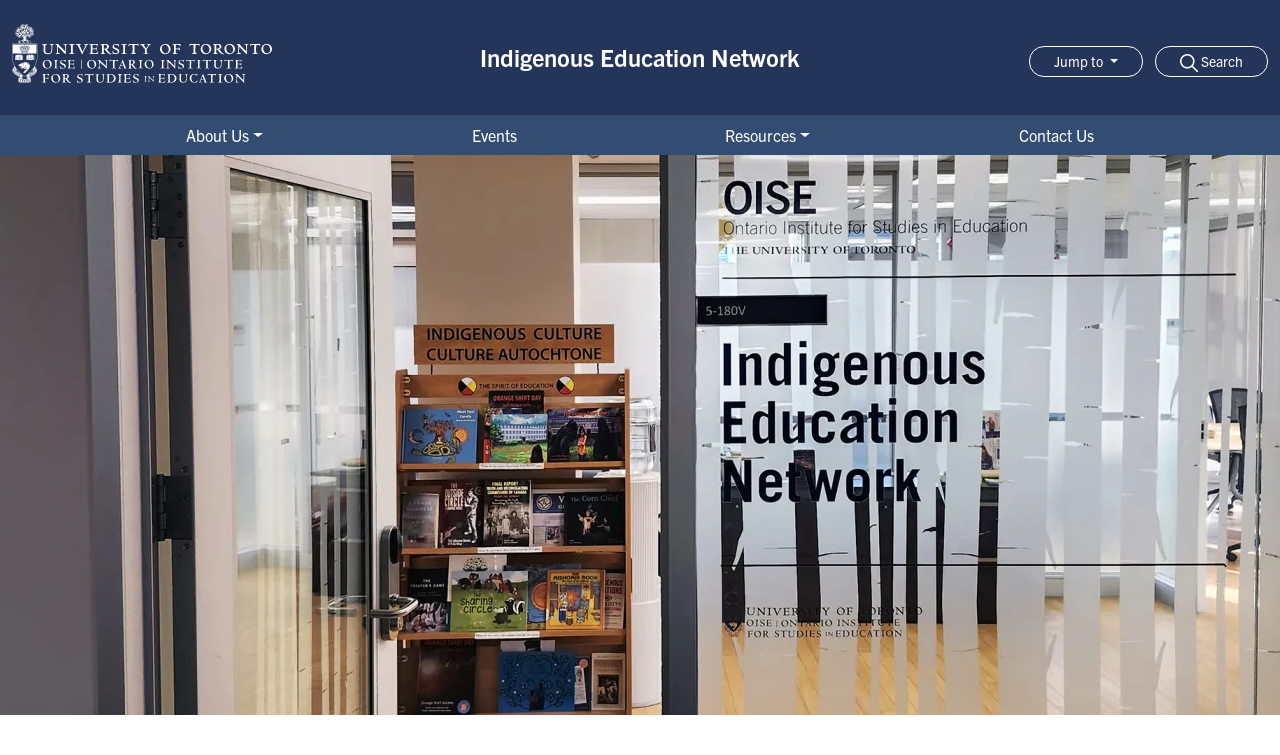

--- FILE ---
content_type: text/html; charset=UTF-8
request_url: https://www.oise.utoronto.ca/ien
body_size: 11967
content:

<!DOCTYPE html>
<html lang="en" dir="ltr" prefix="og: https://ogp.me/ns#" class="h-100">
  <head>
    <meta charset="utf-8" />
<meta name="description" content="The Indigenous Education Network (IEN) is a group of students, staff, faculty and community members who share a common vision that aligns with the principles of the Dish With One Spoon Wampum agreement." />
<link rel="canonical" href="https://www.oise.utoronto.ca/ien" />
<link rel="image_src" href="/site/sites/default/files/2025-02/header-ien-entrance_1.jpg" />
<meta name="twitter:card" content="summary_large_image" />
<meta name="twitter:description" content="The Indigenous Education Network (IEN) is a group of students, staff, faculty and community members who share a common vision that aligns with the principles of the Dish With One Spoon Wampum agreement." />
<meta name="twitter:title" content="Welcome to the Indigenous Education Network" />
<meta name="twitter:image:alt" content="Entrance way to the Indigenous Education Network office." />
<meta name="twitter:image" content="https://www.oise.utoronto.ca/site/sites/default/files/2025-02/header-ien-entrance_1.jpg" />
<meta name="Generator" content="Drupal 11 (https://www.drupal.org)" />
<meta name="MobileOptimized" content="width" />
<meta name="HandheldFriendly" content="true" />
<meta name="viewport" content="width=device-width, initial-scale=1.0" />
<link rel="icon" href="/site/themes/custom/oise_2024/favicon.ico" type="image/vnd.microsoft.icon" />
<script>window.a2a_config=window.a2a_config||{};a2a_config.callbacks=[];a2a_config.overlays=[];a2a_config.templates={};</script>

    <title>Welcome to the Indigenous Education Network | Indigenous Education Network | Ontario Institute for Studies in Education</title>
    <link rel="stylesheet" media="all" href="/site/modules/contrib/linkpurpose/library/css/linkpurpose.css?t9a5pz" />
<link rel="stylesheet" media="all" href="/site/core/themes/stable9/css/core/components/progress.module.css?t9a5pz" />
<link rel="stylesheet" media="all" href="/site/core/themes/stable9/css/core/components/ajax-progress.module.css?t9a5pz" />
<link rel="stylesheet" media="all" href="/site/core/themes/stable9/css/system/components/align.module.css?t9a5pz" />
<link rel="stylesheet" media="all" href="/site/core/themes/stable9/css/system/components/container-inline.module.css?t9a5pz" />
<link rel="stylesheet" media="all" href="/site/core/themes/stable9/css/system/components/clearfix.module.css?t9a5pz" />
<link rel="stylesheet" media="all" href="/site/core/themes/stable9/css/system/components/hidden.module.css?t9a5pz" />
<link rel="stylesheet" media="all" href="/site/core/themes/stable9/css/system/components/js.module.css?t9a5pz" />
<link rel="stylesheet" media="all" href="/site/core/themes/stable9/css/filter/filter.caption.css?t9a5pz" />
<link rel="stylesheet" media="all" href="/site/core/themes/stable9/css/media/filter.caption.css?t9a5pz" />
<link rel="stylesheet" media="all" href="/site/core/themes/stable9/css/views/views.module.css?t9a5pz" />
<link rel="stylesheet" media="all" href="/site/modules/contrib/addtoany/css/addtoany.css?t9a5pz" />
<link rel="stylesheet" media="all" href="/site/modules/contrib/back_to_top/css/back_to_top.css?t9a5pz" />
<link rel="stylesheet" media="all" href="/site/themes/custom/oise_2024/css/overrides/ckeditor-accordion/accordion.frontend.css?t9a5pz" />
<link rel="stylesheet" media="all" href="/site/modules/contrib/paragraphs/css/paragraphs.unpublished.css?t9a5pz" />
<link rel="stylesheet" media="all" href="/site/core/themes/stable9/css/core/assets/vendor/normalize-css/normalize.css?t9a5pz" />
<link rel="stylesheet" media="all" href="/site/themes/contrib/bootstrap5/css/components/action-links.css?t9a5pz" />
<link rel="stylesheet" media="all" href="/site/themes/contrib/bootstrap5/css/components/breadcrumb.css?t9a5pz" />
<link rel="stylesheet" media="all" href="/site/themes/contrib/bootstrap5/css/components/container-inline.css?t9a5pz" />
<link rel="stylesheet" media="all" href="/site/themes/contrib/bootstrap5/css/components/details.css?t9a5pz" />
<link rel="stylesheet" media="all" href="/site/themes/contrib/bootstrap5/css/components/exposed-filters.css?t9a5pz" />
<link rel="stylesheet" media="all" href="/site/themes/contrib/bootstrap5/css/components/field.css?t9a5pz" />
<link rel="stylesheet" media="all" href="/site/themes/contrib/bootstrap5/css/components/form.css?t9a5pz" />
<link rel="stylesheet" media="all" href="/site/themes/contrib/bootstrap5/css/components/icons.css?t9a5pz" />
<link rel="stylesheet" media="all" href="/site/themes/contrib/bootstrap5/css/components/inline-form.css?t9a5pz" />
<link rel="stylesheet" media="all" href="/site/themes/contrib/bootstrap5/css/components/item-list.css?t9a5pz" />
<link rel="stylesheet" media="all" href="/site/themes/contrib/bootstrap5/css/components/links.css?t9a5pz" />
<link rel="stylesheet" media="all" href="/site/themes/contrib/bootstrap5/css/components/menu.css?t9a5pz" />
<link rel="stylesheet" media="all" href="/site/themes/contrib/bootstrap5/css/components/more-link.css?t9a5pz" />
<link rel="stylesheet" media="all" href="/site/themes/contrib/bootstrap5/css/components/pager.css?t9a5pz" />
<link rel="stylesheet" media="all" href="/site/themes/contrib/bootstrap5/css/components/tabledrag.css?t9a5pz" />
<link rel="stylesheet" media="all" href="/site/themes/contrib/bootstrap5/css/components/tableselect.css?t9a5pz" />
<link rel="stylesheet" media="all" href="/site/themes/contrib/bootstrap5/css/components/tablesort.css?t9a5pz" />
<link rel="stylesheet" media="all" href="/site/themes/contrib/bootstrap5/css/components/textarea.css?t9a5pz" />
<link rel="stylesheet" media="all" href="/site/themes/contrib/bootstrap5/css/components/ui-dialog.css?t9a5pz" />
<link rel="stylesheet" media="all" href="/site/themes/contrib/bootstrap5/css/components/messages.css?t9a5pz" />
<link rel="stylesheet" media="all" href="/site/themes/contrib/bootstrap5/css/components/progress.css?t9a5pz" />
<link rel="stylesheet" media="all" href="https://use.typekit.net/idj3isf.css" />
<link rel="stylesheet" media="all" href="/site/themes/custom/oise_2024/css/style.css?t9a5pz" />
<link rel="stylesheet" media="all" href="/site/themes/custom/oise_2024/css/content/node/page.css?t9a5pz" />
<link rel="stylesheet" media="all" href="/site/themes/custom/oise_2024/css/content/paragraphs/header.css?t9a5pz" />
<link rel="stylesheet" media="all" href="/site/themes/custom/oise_2024/css/content/paragraphs/profile-listing.css?t9a5pz" />

    <script type="application/json" data-drupal-selector="drupal-settings-json">{"path":{"baseUrl":"\/site\/","pathPrefix":"","currentPath":"node\/20","currentPathIsAdmin":false,"isFront":false,"currentLanguage":"en"},"pluralDelimiter":"\u0003","suppressDeprecationErrors":true,"gtag":{"tagId":"","consentMode":false,"otherIds":[],"events":[],"additionalConfigInfo":[]},"ajaxPageState":{"libraries":"[base64]","theme":"oise_2024","theme_token":null},"ajaxTrustedUrl":[],"gtm":{"tagId":null,"settings":{"data_layer":"dataLayer","include_classes":false,"allowlist_classes":"","blocklist_classes":"","include_environment":false,"environment_id":"","environment_token":""},"tagIds":["GTM-5NZ2X5GQ","GTM-W869S4FD","GTM-KR2GPG8B","GTM-WX8V8V4S","GTM-5F5KLVZ","GTM-PXWQ8XBS","GTM-KGS872XR","GTM-PW32ZQW","GTM-M533KHBN","GTM-NRPRJ6CV","GTM-5PPHQ7QH","GTM-WPNKGJW4","GTM-PC7Q9VB8","GTM-W9CQ8XMJ","GTM-K4J8XWWJ","GTM-WW3ML953","GTM-M64JVDBZ","GTM-W66Z94V6"]},"back_to_top":{"back_to_top_button_trigger":100,"back_to_top_speed":1200,"back_to_top_prevent_on_mobile":false,"back_to_top_prevent_in_admin":true,"back_to_top_button_type":"image","back_to_top_button_text":"Back to top"},"linkpurpose":{"domain":"www.oise.utoronto.ca, https:\/\/www.oise.utoronto.ca\/site","ignore":"#toolbar-administration a","hideIcon":".btn, .btn a, #site-footer a, #site-header a, img a, figure a, .paragraph--type--links a, .gs-title","noIconOnImages":true,"purposeDocument":true,"purposeDocumentSelector":"[href*=\u0027.pdf?\u0027], [href^=\u0027\/document\/\u0027]","purposeDocumentMessage":"Link downloads document","purposeDocumentIconType":"html","purposeDocumentIconPosition":"beforeend","purposeDownload":true,"purposeDownloadMessage":"Link downloads file","purposeDownloadIconType":"html","purposeDownloadIconPosition":"beforeend","purposeApp":true,"purposeAppMessage":"Link opens app","purposeAppIconType":"html","purposeAppIconPosition":"beforeend","purposeExternal":true,"purposeExternalNewWindow":true,"purposeExternalSelector":"[href^=\u0022https:\/\/www.oise.utoronto.ca\/site\/document\u0022","purposeExternalMessage":"Link is external","purposeExternalIconType":"html","purposeExternalIconPosition":"beforeend","purposeMail":true,"purposeMailMessage":"Link sends email","purposeMailIconType":"html","purposeMailIconPosition":"beforeend","purposeTel":true,"purposeTelMessage":"Link opens phone app","purposeTelIconType":"html","purposeTelIconPosition":"beforeend","purposeNewWindow":true,"purposeNewWindowMessage":"Link opens in new window","purposeNewWindowIconType":"html","purposeNewWindowIconPosition":"beforeend","css_url":"\/site\/modules\/contrib\/linkpurpose"},"ckeditorAccordion":{"accordionStyle":{"collapseAll":1,"keepRowsOpen":0,"animateAccordionOpenAndClose":1,"openTabsWithHash":1,"allowHtmlInTitles":0}},"user":{"uid":0,"permissionsHash":"4fc3799c449b6a641158fd3b873cca4df15e04ee0e8f986a8d04aab84890470f"}}</script>
<script src="/site/core/misc/drupalSettingsLoader.js?v=11.3.2"></script>
<script src="/site/modules/contrib/google_tag/js/gtag.js?t9a5pz"></script>
<script src="/site/modules/contrib/google_tag/js/gtm.js?t9a5pz"></script>

  </head>
  <body class="path-node page-node-type-page   d-flex flex-column h-100">
        <div class="visually-hidden-focusable skip-link p-3 container">
      <a href="#main-content" class="p-2">
        Skip to main content
      </a>
    </div>
    <noscript><iframe src="https://www.googletagmanager.com/ns.html?id=GTM-5NZ2X5GQ"
                  height="0" width="0" style="display:none;visibility:hidden"></iframe></noscript>
<noscript><iframe src="https://www.googletagmanager.com/ns.html?id=GTM-W869S4FD"
                  height="0" width="0" style="display:none;visibility:hidden"></iframe></noscript>
<noscript><iframe src="https://www.googletagmanager.com/ns.html?id=GTM-KR2GPG8B"
                  height="0" width="0" style="display:none;visibility:hidden"></iframe></noscript>
<noscript><iframe src="https://www.googletagmanager.com/ns.html?id=GTM-WX8V8V4S"
                  height="0" width="0" style="display:none;visibility:hidden"></iframe></noscript>
<noscript><iframe src="https://www.googletagmanager.com/ns.html?id=GTM-5F5KLVZ"
                  height="0" width="0" style="display:none;visibility:hidden"></iframe></noscript>
<noscript><iframe src="https://www.googletagmanager.com/ns.html?id=GTM-PXWQ8XBS"
                  height="0" width="0" style="display:none;visibility:hidden"></iframe></noscript>
<noscript><iframe src="https://www.googletagmanager.com/ns.html?id=GTM-KGS872XR"
                  height="0" width="0" style="display:none;visibility:hidden"></iframe></noscript>
<noscript><iframe src="https://www.googletagmanager.com/ns.html?id=GTM-PW32ZQW"
                  height="0" width="0" style="display:none;visibility:hidden"></iframe></noscript>
<noscript><iframe src="https://www.googletagmanager.com/ns.html?id=GTM-M533KHBN"
                  height="0" width="0" style="display:none;visibility:hidden"></iframe></noscript>
<noscript><iframe src="https://www.googletagmanager.com/ns.html?id=GTM-NRPRJ6CV"
                  height="0" width="0" style="display:none;visibility:hidden"></iframe></noscript>
<noscript><iframe src="https://www.googletagmanager.com/ns.html?id=GTM-5PPHQ7QH"
                  height="0" width="0" style="display:none;visibility:hidden"></iframe></noscript>
<noscript><iframe src="https://www.googletagmanager.com/ns.html?id=GTM-WPNKGJW4"
                  height="0" width="0" style="display:none;visibility:hidden"></iframe></noscript>
<noscript><iframe src="https://www.googletagmanager.com/ns.html?id=GTM-PC7Q9VB8"
                  height="0" width="0" style="display:none;visibility:hidden"></iframe></noscript>
<noscript><iframe src="https://www.googletagmanager.com/ns.html?id=GTM-W9CQ8XMJ"
                  height="0" width="0" style="display:none;visibility:hidden"></iframe></noscript>
<noscript><iframe src="https://www.googletagmanager.com/ns.html?id=GTM-K4J8XWWJ"
                  height="0" width="0" style="display:none;visibility:hidden"></iframe></noscript>
<noscript><iframe src="https://www.googletagmanager.com/ns.html?id=GTM-WW3ML953"
                  height="0" width="0" style="display:none;visibility:hidden"></iframe></noscript>
<noscript><iframe src="https://www.googletagmanager.com/ns.html?id=GTM-M64JVDBZ"
                  height="0" width="0" style="display:none;visibility:hidden"></iframe></noscript>
<noscript><iframe src="https://www.googletagmanager.com/ns.html?id=GTM-W66Z94V6"
                  height="0" width="0" style="display:none;visibility:hidden"></iframe></noscript>

      <div class="dialog-off-canvas-main-canvas d-flex flex-column h-100" data-off-canvas-main-canvas>
    

  <div class="region region-alert">
    <div class="views-element-container block block-views block-views-blockalert-block-1" id="block-alert">
  
    
      <div data-block="alert"><div class="view view-alert view-id-alert view-display-id-block_1 js-view-dom-id-4928cbfd002b0ad372b3784b2a33136ed215e327291e72681d31b0a16a2d6762">
  
    
      
  
          </div>
</div>

  </div>

  </div>


<header id="site-header">
  
      <nav class="navbar navbar-expand-xl">
      <div class="container-fluid">
        <div class="row">
            
  <div class="site-logo col-12 col-lg-4 d-flex">
    <a href="https://www.oise.utoronto.ca" title="Go to Ontario Institute for Studies in Education Front page" rel="home" class="d-inline-block">
      <img src="/site/themes/custom/oise_2024/logo.svg" class="img-fluid" title="Ontario Institute for Studies in Education logo" />
    </a>
  </div>

<div class="views-element-container block block-views block-views-blocksection-name-block-default site-name col-9 col-lg-4" id="block-section-name">
  
    
      <div data-block="branding"><div class="view view-section-name view-id-section_name view-display-id-block_default js-view-dom-id-c995e1817e2da4ce4ff8363f29b8ed3688f7d18c35d85f747f30181e8c801f1d">
  
    
      
      <div class="view-content">
          <div class="views-row"><div class="views-field views-field-field-oise-section"><div class="field-content"><a href="https://www.oise.utoronto.ca/ien">Indigenous Education Network</a></div></div></div>

    </div>
  
          </div>
</div>

  </div>

          <div class="toggler-wrapper collapsed col-3 col-lg-4">
            <button class="navbar-toggler collapsed" type="button" data-bs-toggle="collapse" href="#search-box" aria-controls="search-box" aria-expanded="false" aria-label="Toggle navigation">
            <svg width="18" height="18" fill="none" xmlns="http://www.w3.org/2000/svg"><path fill-rule="evenodd" clip-rule="evenodd" d="m12.943 11.86 4.83 4.83a.766.766 0 1 1-1.083 1.084l-4.83-4.83a7.281 7.281 0 1 1 1.084-1.084h-.001Zm-5.662 1.17a5.748 5.748 0 1 0 0-11.497 5.748 5.748 0 0 0 0 11.497Z" fill="#fff"/></svg>
              <span class="hamburger-label text-white visually-hidden">
                Search
              </span>
            </button>
            <button class="navbar-toggler collapsed" type="button" data-bs-toggle="collapse" data-bs-target=".region-navs" aria-controls="block-oise-2024-mainnavigation mobile-jumpto" aria-expanded="false" aria-label="Menu">
              <span class="hamburger hamburger--squeeze">
                <span class="hamburger-box">
                  <span class="hamburger-inner"></span>
                </span>
              </span>
              <span class="hamburger-label text-white visually-hidden">
                Menu
              </span>
            </button>
          </div>
          <div class="desktop-toggler col-12 col-lg-4">
            <div class="row">
              <div class="dropdown">
                <button class="btn btn-sm dropdown-toggle" type="button" id="block-oise-2024-jumptomenu-menu" data-bs-toggle="dropdown" aria-expanded="false">
                  Jump to
                </button>
                  <nav role="navigation"  class="block block-menu navigation menu--jump-to-menu w-100">
            
  <h5 class="visually-hidden" id="block-oise-2024-jumptomenu-menu">Jump-to Menu</h5>
  

        
              <ul data-block="nav_utility" class="dropdown-menu dropdown-menu-end" aria-labelledby="block-oise-2024-jumptomenu-menu">
                    <li class="nav-item">
        <a href="https://www.utoronto.ca/" class="nav-link">U of T</a>
              </li>
                <li class="nav-item">
        <a href="https://www.acorn.utoronto.ca/" class="nav-link">ACORN</a>
              </li>
                <li class="nav-item">
        <a href="https://pepper-mt.oise.utoronto.ca/source/client/Signin.php" class="nav-link">PeppeR</a>
              </li>
                <li class="nav-item">
        <a href="https://q.utoronto.ca/" class="nav-link">Quercus</a>
              </li>
                <li class="nav-item">
        <a href="https://www.oise.utoronto.ca/contact" class="nav-link">Contact Us</a>
              </li>
                <li class="nav-item">
        <a href="https://engage.utoronto.ca/site/SPageServer?pagename=donate#/faculty/15" class="nav-link">Give to OISE</a>
              </li>
                <li class="nav-item">
        <a href="https://safety.utoronto.ca/" class="nav-link">Feeling distressed?</a>
              </li>
        </ul>
  


  </nav>

              </div>
              <div class="search-toggle">
                <button class="btn btn-sm btn-primary" data-bs-toggle="collapse" href="#search-box" role="button" aria-expanded="false" aria-controls="search-box">
                  <svg width="18" height="18" fill="none" xmlns="http://www.w3.org/2000/svg"><path fill-rule="evenodd" clip-rule="evenodd" d="m12.943 11.86 4.83 4.83a.766.766 0 1 1-1.083 1.084l-4.83-4.83a7.281 7.281 0 1 1 1.084-1.084h-.001Zm-5.662 1.17a5.748 5.748 0 1 0 0-11.497 5.748 5.748 0 0 0 0 11.497Z" fill="#fff"/></svg>
                  <span>
                    Search
                  </span>
                </button>
              </div>
            </div>
          </div>
        </div>
      </div>
      <div class="collapse" id="search-box">
        
<form action="https://www.oise.utoronto.ca/home/search/results" method="get">
    <label for="searchBox" class="visually-hidden">Enter search text</label>
    <input type="text" name="keys" id="searchBox" class="search-box flex-grow-1 flex-lg-grow-0" placeholder="Search OISE"><button class="refreshSearchButton btn btn-primary btn-md ml-2" type="submit" name="submit" id="submit" value="Search">Search</button>
</form>
        
        
        
      </div>
      <div class="collapse navbar-collapse region-navs" id="main-navbar">
          <div class="region region-nav-main container">
    <nav role="navigation" aria-labelledby="block-menu-ien-menu" id="block-menu-ien" class="block block-menu navigation menu--ien menu--main">
            
  <h5 class="visually-hidden" id="block-menu-ien-menu">Indigenous Education Network</h5>
  

                        <ul  data-block="nav_main" class="navbar-nav">
                                              <li class="dropdown position-static 1-index nav-item">
                                                  <button class="nav-link dropdown-toggle" id="about-us-submenu" data-bs-toggle="dropdown" aria-expanded="false" type="button">About Us</button>
                                                    <div  data-block="nav_main" class="navbar-nav dropdown-menu" aria-labelledby="about-us-submenu">
        <div class="row g-0">
          <div class="navigation__description col-12 col-xl-4">
                                          <span class="h4 text-white d-none d-xl-block">About Us</span>
                                  <span class="navigation__link-description text-white">The Indigenous Education Network (IEN) offers a range of programming specifically for Indigenous, Black-Indigenous and Black students.</span>
                                                  <a href="https://www.oise.utoronto.ca/ien/about-us" title="" class="btn btn-md btn-primary mt-3" aria-label="Go to About Us page">Overview</a>
                                                                                                        </div>
          <ul class="list-unstyled col-12 col-xl-8">
                                                                                                                <li class="dropdown-item p-0 2-index">
                                                                          <a href="https://www.oise.utoronto.ca/ien/about-us#introduction" class="text-white d-block p-2">What We Do</a>
                                                            
                </li>
                                                                                        <li class="dropdown-item p-0 3-index">
                                                                          <a href="https://www.oise.utoronto.ca/ien/statements" class="text-white d-block p-2">Statements</a>
                                                            
                </li>
                                    </ul>
        </div>
      </div>
      
          </li>
                                      <li class="2-index nav-item">
                                                  <a href="https://www.oise.utoronto.ca/ien/events" class="nav-link d-flex align-items-center justify-content-xl-center">Events</a>
                                          
          </li>
                                      <li class="dropdown position-static 3-index nav-item">
                                                  <a href="" class="nav-link dropdown-toggle" id="resources-submenu" data-bs-toggle="dropdown" aria-expanded="false">Resources</a>
                                                    <div  data-block="nav_main" class="navbar-nav dropdown-menu" aria-labelledby="resources-submenu">
        <div class="row g-0">
          <div class="navigation__description col-12 col-xl-4">
                                          <span class="h4 text-white d-none d-xl-block">Resources</span>
                                  <span class="navigation__link-description text-white">The University of Toronto and OISE have many available resources and supports for Indigenous students.</span>
                                                                                                                                                                                                                      </div>
          <ul class="list-unstyled col-12 col-xl-8">
                                                                                                                <li class="dropdown-item p-0 2-index">
                                                                          <a href="https://www.oise.utoronto.ca/ien/financial-assistance" class="text-white d-block p-2">Financial Assistance</a>
                                                            
                </li>
                                                                                        <li class="dropdown-item p-0 3-index">
                                                                          <a href="https://www.oise.utoronto.ca/ien/indigenous-groups-university-toronto" class="text-white d-block p-2">Indigenous Groups at the University of Toronto</a>
                                                            
                </li>
                                                                                        <li class="dropdown-item p-0 4-index">
                                                                          <a href="https://www.oise.utoronto.ca/ien/mental-health-wellness-supports" class="text-white d-block p-2">Mental Health &amp; Wellness Supports</a>
                                                            
                </li>
                                                                                        <li class="dropdown-item p-0 5-index">
                                                                          <a href="https://www.oise.utoronto.ca/ien/research-resources" class="text-white d-block p-2">Research Resources</a>
                                                            
                </li>
                                                                                        <li class="dropdown-item p-0 6-index">
                                                                          <a href="https://oise.jotform.com/232286004146045" class="text-white d-block p-2">IEN Room Booking Form</a>
                                                            
                </li>
                                    </ul>
        </div>
      </div>
      
          </li>
                                      <li class="4-index nav-item">
                                                  <a href="https://www.oise.utoronto.ca/ien/contact-us" class="nav-link d-flex align-items-center justify-content-xl-center">Contact Us</a>
                                          
          </li>
              </ul>
      

  </nav>

  </div>

        
        <div class="dropdown">
          <button class="nav-link dropdown-toggle btn btn-md" type="button" id="mobile-jumpto" data-bs-toggle="dropdown" aria-expanded="false">
            Jump to
          </button>
            <nav role="navigation"  class="block block-menu navigation menu--jump-to-menu w-100">
            
  <h5 class="visually-hidden" id="block-oise-2024-jumptomenu-menu">Jump-to Menu</h5>
  

        
              <ul data-block="nav_utility" class="dropdown-menu dropdown-menu-end" aria-labelledby="block-oise-2024-jumptomenu-menu">
                    <li class="nav-item">
        <a href="https://www.utoronto.ca/" class="nav-link">U of T</a>
              </li>
                <li class="nav-item">
        <a href="https://www.acorn.utoronto.ca/" class="nav-link">ACORN</a>
              </li>
                <li class="nav-item">
        <a href="https://pepper-mt.oise.utoronto.ca/source/client/Signin.php" class="nav-link">PeppeR</a>
              </li>
                <li class="nav-item">
        <a href="https://q.utoronto.ca/" class="nav-link">Quercus</a>
              </li>
                <li class="nav-item">
        <a href="https://www.oise.utoronto.ca/contact" class="nav-link">Contact Us</a>
              </li>
                <li class="nav-item">
        <a href="https://engage.utoronto.ca/site/SPageServer?pagename=donate#/faculty/15" class="nav-link">Give to OISE</a>
              </li>
                <li class="nav-item">
        <a href="https://safety.utoronto.ca/" class="nav-link">Feeling distressed?</a>
              </li>
        </ul>
  


  </nav>

        </div>
      </div>
    </nav>
    
</header>

<main id="site-content" role="main">
  <a id="main-content" tabindex="-1"></a>  <div class="container-fluid g-0">
    <div class="row g-0">
      <div class="">
          <div class="region region-highlighted">
    <div data-drupal-messages-fallback class="hidden"></div>

  </div>

          <div class="region region-content">
    <div id="block-oise-2024-content" class="block block-system block-system-main-block">
  
    
      


<article data-history-node-id="20" class="node node--type-page node--view-mode-full">

  <div class="node__header">
            <div class="with-header">
        <h1 class="visually-hidden"><span class="field field--name-title field--type-string field--label-hidden">Welcome to the Indigenous Education Network</span>
</h1>
        
            


  <div class="paragraph paragraph--type--header paragraph--view-mode--default">
          
            <div class="field field--name-field-background-image field--type-entity-reference field--label-hidden field__item"><figure class="media media--type-image media--view-mode-banner">
  
      
  <div class="field__label visually-hidden">Image</div>
            <picture>
                  <source srcset="/site/sites/default/files/styles/2000x778/public/2025-02/header-ien-entrance_1.jpg?itok=Yq5Nk6jC 1x" media="(min-width: 1400px)" type="image/jpeg" width="2000" height="778"/>
              <source srcset="/site/sites/default/files/styles/1399x560/public/2025-02/header-ien-entrance_1.jpg.webp?itok=TSw29EZF 1x" media="(min-width: 1200px)" type="image/webp" width="1399" height="560"/>
              <source srcset="/site/sites/default/files/styles/1199x560/public/2025-02/header-ien-entrance_1.jpg.webp?itok=WErwGRYJ 1x" media="(min-width: 992px)" type="image/webp" width="1199" height="560"/>
              <source srcset="/site/sites/default/files/styles/1199x560/public/2025-02/header-ien-entrance_1.jpg.webp?itok=WErwGRYJ 1x" media="(min-width: 768px)" type="image/webp" width="1199" height="560"/>
              <source srcset="/site/sites/default/files/styles/767x432/public/2025-02/header-ien-entrance_1.jpg.webp?itok=UDlclWfO 1x" media="(min-width: 576px)" type="image/webp" width="767" height="432"/>
                  <img loading="eager" width="767" height="432" src="/site/sites/default/files/styles/767x432/public/2025-02/header-ien-entrance_1.jpg.webp?itok=UDlclWfO" alt="Entrance way to the Indigenous Education Network office." class="img-fluid" />

  </picture>


    
  </figure>
</div>
      
            </div>

      
        
      </div>
    
  </div>

  
  <div class="node__content">
    
            
  
  
  



  <div class="paragraph paragraph--type--row paragraph--type--row-one-column paragraph--view-mode--default bg-white" id="introduction">
          <div class="container">
                  <div class="description">
                        
            <div class="clearfix text-formatted field field--name-field-text field--type-text-long field--label-hidden field__item"><div class="align-left media media--type-image media--view-mode-inline">
  
      
            <div class="field field--name-field-media-image field--type-image field--label-hidden field__item">    <picture>
                  <source srcset="/site/sites/default/files/styles/1296/public/2025-02/IEN-Logo_1_Full-Text-1980x623.png.webp?itok=B_oKDY06 1x" media="(min-width: 1400px)" type="image/webp" width="300" height="94">
              <source srcset="/site/sites/default/files/styles/1116/public/2025-02/IEN-Logo_1_Full-Text-1980x623.png.webp?itok=HBX6Jyt2 1x" media="(min-width: 1200px)" type="image/webp" width="300" height="94">
              <source srcset="/site/sites/default/files/styles/936/public/2025-02/IEN-Logo_1_Full-Text-1980x623.png.webp?itok=s8y2-iyx 1x" media="(min-width: 992px)" type="image/webp" width="300" height="94">
              <source srcset="/site/sites/default/files/styles/696/public/2025-02/IEN-Logo_1_Full-Text-1980x623.png.webp?itok=TAPzD8Cg 1x" media="(min-width: 768px)" type="image/webp" width="300" height="94">
              <source srcset="/site/sites/default/files/styles/516/public/2025-02/IEN-Logo_1_Full-Text-1980x623.png.webp?itok=BrQja53H 1x" media="(min-width: 576px)" type="image/webp" width="300" height="94">
                  <img loading="lazy" width="300" height="94" src="/site/sites/default/files/styles/551/public/2025-02/IEN-Logo_1_Full-Text-1980x623.png.webp?itok=L_Bfavv0" alt="Indigenous Education Network logo" class="img-fluid">

  </picture>

</div>
      
  </div>
<p>The Indigenous Education Network (IEN) is a group of students, staff, faculty and community members who share a common vision that aligns with the principles of the Dish With One Spoon Wampum agreement. As a collective, we offer co-curricular programming to support the wellbeing and academic success of Indigenous graduate students. For more than 35 years, we have offered a welcoming environment for Indigenous students, staff and faculty by hosting events, workshops and crafting meaningful opportunities for mutual aid, collaboration, and keeping relations between students, staff, faculty, and IEN community members.</p></div>
      
          </div>
                
      </div>
      </div>

          
  
  
  



  <div class="paragraph paragraph--type--row paragraph--type--row-one-column paragraph--view-mode--default bg-gray" id="people">
          <div class="container">
                  <div class="description">
                          <h2 class="text-center">Our People</h2>
                        
          </div>
                
            


  <div class="paragraph paragraph--type--profile-listing paragraph--view-mode--default">
          
            <div class="field field--name-field-listing field--type-viewsreference field--label-hidden field__item"><div class="views-element-container"><div class="profile-listing view view-profile-listing view-id-profile_listing view-display-id-summary_listing js-view-dom-id-2cec089ed461774fd9cb3411bb6d012c92dcd6deb93ee8e295947338b7e6ab1b">
  
    
      <div class="view-header">
      <style>
.view-display-id-summary_listing picture img {
border-radius: 50%;
}
</style>
    </div>
      
      <div class="row">
          <div class="row justify-content-between mb-4">  <div  class="col-4 col-md-3 col-lg-2 photo">
    <figure class="media media--type-image media--view-mode-image-one-column">
  
      
  <div class="field field--name-field-media-image field--type-image field--label-visually_hidden">
    <div class="field__label visually-hidden">Image</div>
              <div class="field__item">    <picture>
                  <source srcset="/site/sites/default/files/styles/1296/public/2025-07/JWemigwans_full%5B63%5D.jpeg.webp?itok=orzvNEoQ 1x" media="(min-width: 1400px)" type="image/webp" width="960" height="988"/>
              <source srcset="/site/sites/default/files/styles/1116/public/2025-07/JWemigwans_full%5B63%5D.jpeg.webp?itok=CREKHYa1 1x" media="(min-width: 1200px)" type="image/webp" width="960" height="988"/>
              <source srcset="/site/sites/default/files/styles/936/public/2025-07/JWemigwans_full%5B63%5D.jpeg.webp?itok=6cuLUYnh 1x" media="(min-width: 992px)" type="image/webp" width="936" height="963"/>
              <source srcset="/site/sites/default/files/styles/696/public/2025-07/JWemigwans_full%5B63%5D.jpeg.webp?itok=dIM9287u 1x" media="(min-width: 768px)" type="image/webp" width="696" height="716"/>
              <source srcset="/site/sites/default/files/styles/516/public/2025-07/JWemigwans_full%5B63%5D.jpeg.webp?itok=iROXh-EO 1x" media="(min-width: 576px)" type="image/webp" width="516" height="531"/>
                  <img loading="lazy" width="551" height="567" src="/site/sites/default/files/styles/551/public/2025-07/JWemigwans_full%5B63%5D.jpeg.webp?itok=tAB1N-tq" alt="Jennifer Wemigwans" class="img-fluid" />

  </picture>

</div>
          </div>

  </figure>  </div>
  <div  class="col-8 col-md-9 col-lg-10 bio">
    <div class="h3 fw-bold mb-0"><a href="https://discover.research.utoronto.ca/5306-jennifer-wemigwans">Jennifer Wemigwans</a></div><div class="field-content type h5 mt-1">IEN Faculty Co-Chair</div><div class="summary">Jennifer Wemigwans is from Wiikwemkoong Unceded Territory on Manitoulin Island, Ontario. She is an Associate Professor in the Adult Education &amp; Community Development program in the Department of Leadership, Higher &amp; Adult Education. Dr Wemigwans is the author of A Digital Bundle: Protecting and Promoting Indigenous Knowledge Online.</div><div class="field-content my-3"></div>  </div>
</div>
    <div class="row justify-content-between mb-4">  <div  class="col-4 col-md-3 col-lg-2 photo">
    <figure class="media media--type-image media--view-mode-image-one-column">
  
      
  <div class="field field--name-field-media-image field--type-image field--label-visually_hidden">
    <div class="field__label visually-hidden">Image</div>
              <div class="field__item">    <picture>
                  <source srcset="/site/sites/default/files/styles/1296/public/2025-08/lance-mccready.jpg.webp?itok=2P9ZWcHj 1x" media="(min-width: 1400px)" type="image/webp" width="500" height="500"/>
              <source srcset="/site/sites/default/files/styles/1116/public/2025-08/lance-mccready.jpg.webp?itok=G4KlzLFS 1x" media="(min-width: 1200px)" type="image/webp" width="500" height="500"/>
              <source srcset="/site/sites/default/files/styles/936/public/2025-08/lance-mccready.jpg.webp?itok=TnJOoY4K 1x" media="(min-width: 992px)" type="image/webp" width="500" height="500"/>
              <source srcset="/site/sites/default/files/styles/696/public/2025-08/lance-mccready.jpg.webp?itok=kNFI2nfP 1x" media="(min-width: 768px)" type="image/webp" width="500" height="500"/>
              <source srcset="/site/sites/default/files/styles/516/public/2025-08/lance-mccready.jpg.webp?itok=nPwH4bBi 1x" media="(min-width: 576px)" type="image/webp" width="500" height="500"/>
                  <img loading="lazy" width="500" height="500" src="/site/sites/default/files/styles/551/public/2025-08/lance-mccready.jpg.webp?itok=WrczlGg7" alt="Lance McCready" class="img-fluid" />

  </picture>

</div>
          </div>

  </figure>  </div>
  <div  class="col-8 col-md-9 col-lg-10 bio">
    <div class="h3 fw-bold mb-0"><a href="https://discover.research.utoronto.ca/12282-lance-mccready">Lance McCready</a></div><div class="field-content type h5 mt-1">IEN Faculty Co-Chair</div><div class="summary">Dr. Lance T. McCready is Associate Professor in the Department of Leadership, Higher and Adult Education. Born in Brooklyn, NY with a BA in psychology and educational studies from Carleton College in Minnesota and a PhD in social and cultural studies in education from University of California, Berkeley, he served as Director of the Transitional Year Programme at University of Toronto 2018-2025. His research, teaching and service focus on the education, health and welfare of Black families, youth and adults. He has over three decades of experience in community-based research, education, policymaking and program development in Black and 2SLGBTQIA+ communities in the United States and Canada.</div><div class="field-content my-3"></div>  </div>
</div>
    <div class="row justify-content-between mb-4">  <div  class="col-4 col-md-3 col-lg-2 photo">
    <figure class="media media--type-image media--view-mode-image-one-column">
  
      
  <div class="field field--name-field-media-image field--type-image field--label-visually_hidden">
    <div class="field__label visually-hidden">Image</div>
              <div class="field__item">    <picture>
                  <source srcset="/site/sites/default/files/styles/1296/public/2025-01/mike-berg.jpg.webp?itok=rO60bbbn 1x" media="(min-width: 1400px)" type="image/webp" width="350" height="350"/>
              <source srcset="/site/sites/default/files/styles/1116/public/2025-01/mike-berg.jpg.webp?itok=3G20n8DA 1x" media="(min-width: 1200px)" type="image/webp" width="350" height="350"/>
              <source srcset="/site/sites/default/files/styles/936/public/2025-01/mike-berg.jpg.webp?itok=I780V2vK 1x" media="(min-width: 992px)" type="image/webp" width="350" height="350"/>
              <source srcset="/site/sites/default/files/styles/696/public/2025-01/mike-berg.jpg.webp?itok=fVba-sv4 1x" media="(min-width: 768px)" type="image/webp" width="350" height="350"/>
              <source srcset="/site/sites/default/files/styles/516/public/2025-01/mike-berg.jpg.webp?itok=7aMOLeoU 1x" media="(min-width: 576px)" type="image/webp" width="350" height="350"/>
                  <img loading="lazy" width="350" height="350" src="/site/sites/default/files/styles/551/public/2025-01/mike-berg.jpg.webp?itok=Ys_D23AN" alt="Mike Berg" class="img-fluid" />

  </picture>

</div>
          </div>

  </figure>  </div>
  <div  class="col-8 col-md-9 col-lg-10 bio">
    <div class="h3 fw-bold mb-0">Mike Berg</div><div class="field-content type h5 mt-1">Coordinator, Indigenous Education Initiatives</div><div class="summary">Mike Berg is the Coordinator of the Indigenous Education Network at OISE. He is Métis with his family originating from Manitoba and Northwestern Ontario. Mike has more than 13 years of working experience within postsecondary education.</div><div class="field-content my-3"></div>  </div>
</div>
    <div class="row justify-content-between mb-4">  <div  class="col-4 col-md-3 col-lg-2 photo">
    <figure class="media media--type-image media--view-mode-image-one-column">
  
      
  <div class="field field--name-field-media-image field--type-image field--label-visually_hidden">
    <div class="field__label visually-hidden">Image</div>
              <div class="field__item">    <picture>
                  <source srcset="/site/sites/default/files/styles/1296/public/2025-01/lisa-maracle.jpg.webp?itok=8k3hf9T7 1x" media="(min-width: 1400px)" type="image/webp" width="350" height="350"/>
              <source srcset="/site/sites/default/files/styles/1116/public/2025-01/lisa-maracle.jpg.webp?itok=G_3CqDKi 1x" media="(min-width: 1200px)" type="image/webp" width="350" height="350"/>
              <source srcset="/site/sites/default/files/styles/936/public/2025-01/lisa-maracle.jpg.webp?itok=Mf3z3qUF 1x" media="(min-width: 992px)" type="image/webp" width="350" height="350"/>
              <source srcset="/site/sites/default/files/styles/696/public/2025-01/lisa-maracle.jpg.webp?itok=0aG2dxJU 1x" media="(min-width: 768px)" type="image/webp" width="350" height="350"/>
              <source srcset="/site/sites/default/files/styles/516/public/2025-01/lisa-maracle.jpg.webp?itok=QOQsB620 1x" media="(min-width: 576px)" type="image/webp" width="350" height="350"/>
                  <img loading="lazy" width="350" height="350" src="/site/sites/default/files/styles/551/public/2025-01/lisa-maracle.jpg.webp?itok=7wYIawUD" alt="Lisa Maracle" class="img-fluid" />

  </picture>

</div>
          </div>

  </figure>  </div>
  <div  class="col-8 col-md-9 col-lg-10 bio">
    <div class="h3 fw-bold mb-0">Lisa Maracle</div><div class="field-content type h5 mt-1">IEN Administrator</div><div class="summary">Lisa is Mohawk and Ojibway, a member of The Bay of Quinte with ties to Serpent River First Nations. Lisa has a BA in Multicultural and Indigenous Studies and is currently working on her MEd. Lisa has over 10 years of experience working with Indigenous students in post-secondary education and has a passion in supporting students along their educational journey. Lisa is looking forward to working with the students at the IEN.</div><div class="field-content my-3"></div>  </div>
</div>
    <div class="row justify-content-between mb-4">  <div  class="col-4 col-md-3 col-lg-2 photo">
    <figure class="media media--type-image media--view-mode-image-one-column">
  
      
  <div class="field field--name-field-media-image field--type-image field--label-visually_hidden">
    <div class="field__label visually-hidden">Image</div>
              <div class="field__item">    <picture>
                  <source srcset="/site/sites/default/files/styles/1296/public/2025-03/shirley-gillis-kendall.jpg.webp?itok=oQG5Qagh 1x" media="(min-width: 1400px)" type="image/webp" width="500" height="500"/>
              <source srcset="/site/sites/default/files/styles/1116/public/2025-03/shirley-gillis-kendall.jpg.webp?itok=GMNKMNtv 1x" media="(min-width: 1200px)" type="image/webp" width="500" height="500"/>
              <source srcset="/site/sites/default/files/styles/936/public/2025-03/shirley-gillis-kendall.jpg.webp?itok=FbC1DVEO 1x" media="(min-width: 992px)" type="image/webp" width="500" height="500"/>
              <source srcset="/site/sites/default/files/styles/696/public/2025-03/shirley-gillis-kendall.jpg.webp?itok=cBhe68RI 1x" media="(min-width: 768px)" type="image/webp" width="500" height="500"/>
              <source srcset="/site/sites/default/files/styles/516/public/2025-03/shirley-gillis-kendall.jpg.webp?itok=JvYfWpM1 1x" media="(min-width: 576px)" type="image/webp" width="500" height="500"/>
                  <img loading="lazy" width="500" height="500" src="/site/sites/default/files/styles/551/public/2025-03/shirley-gillis-kendall.jpg.webp?itok=xM2CnE0h" alt="Grandmother Shirley (Shirley Gillis-Kendall)" class="img-fluid" />

  </picture>

</div>
          </div>

  </figure>  </div>
  <div  class="col-8 col-md-9 col-lg-10 bio">
    <div class="h3 fw-bold mb-0">Grandmother Shirley (Shirley Gillis-Kendall)</div><div class="field-content type h5 mt-1">Elder in Residence and Traditional Knowledge Keeper</div><div class="summary">Baedahben Nemki Kwe is Turtle Clan and a registered member of Alderville First Nation. Her mother was born into her father’s family--the Grays and she was raised in the Alderville community. Shirley’s maternal grandmother was from Six Nations with her lineage through Tyendenaga and Oneida.<br />
<br />
Shirley has worked within the community for several decades specific to program development and implementation to honour one’s individual and familial journey on the path of inherent ‘good mind’ lifeways bundle reclamation. She holds in her heart bundle an immense love for all familial and community circles.</div><div class="field-content my-3"></div>  </div>
</div>

    </div>
  
          </div>
</div>
</div>
      
      </div>

      
      </div>
      </div>

      
  </div>

</article>

  </div>

  </div>

      </div>
    </div>
  </div>

</main>

<footer id="site-footer">
  
    <div class="region region-footer">
    <div id="block-oise-2024-oisefooter" class="block block-block-content block-block-content92c4e72e-41d2-4b86-a985-86ceaea83259 container">
  
    
      <div class="row">
      <div class="defy-gravity col-md-4">
        
            <div class="footer-image"><figure class="media media--type-image media--view-mode-footer">
  
      
  <div class="field field--name-field-media-image field--type-image field--label-visually_hidden">
    <div class="field__label visually-hidden">Image</div>
              <div class="field__item">    <picture>
                  <source srcset="/site/sites/default/files/styles/412x412/public/2024-02/oise-building.png.webp?itok=fzrAkoaM 1x" media="(min-width: 1400px)" type="image/webp" width="412" height="412"/>
              <source srcset="/site/sites/default/files/styles/352x352/public/2024-02/oise-building.png.webp?itok=UvLWpxFY 1x" media="(min-width: 1200px)" type="image/webp" width="352" height="352"/>
              <source srcset="/site/sites/default/files/styles/292x292/public/2024-02/oise-building.png.webp?itok=eKnw5WcD 1x" media="(min-width: 992px)" type="image/webp" width="292" height="292"/>
              <source srcset="/site/sites/default/files/styles/212x212/public/2024-02/oise-building.png.webp?itok=Y3DI107B 1x" media="(min-width: 768px)" type="image/webp" width="212" height="212"/>
              <source srcset="/site/sites/default/files/styles/516x516/public/2024-02/oise-building.png.webp?itok=MH00p4yi 1x" media="(min-width: 576px)" type="image/webp" width="516" height="516"/>
                  <img loading="lazy" width="551" height="551" src="/site/sites/default/files/styles/551x551/public/2024-02/oise-building.png.webp?itok=vke5sV3K" alt="" class="img-fluid" />

  </picture>

</div>
          </div>

  </figure>
</div>
      
        <a href="https://defygravitycampaign.utoronto.ca/initiatives/support-a-marquee-space-for-collaboration-at-oise/">
          
            <div class="media media--type-image media--view-mode-default">
  
      
  <div class="field field--name-field-media-image field--type-image field--label-visually_hidden">
    <div class="field__label visually-hidden">Image</div>
              <div class="field__item">  <img loading="lazy" src="/site/sites/default/files/2024-02/defy-gravity-logo.png" width="130" height="66" alt="Defy Gravity logo" class="img-fluid" />

</div>
          </div>

  </div>

      
        </a>
      </div>
      <div class="info col-md-8">
        
      <ul class="footer-links list-inline">
              <li class="list-inline-item"><a href="https://library.utoronto.ca/library/oise">Library</a></li>
              <li class="list-inline-item"><a href="https://discover.research.utoronto.ca/">DiscoverResearch</a></li>
              <li class="list-inline-item"><a href="https://www.oise.utoronto.ca/educationcommons">Education Commons</a></li>
              <li class="list-inline-item"><a href="https://www.oise.utoronto.ca/about/news">News &amp; Stories</a></li>
              <li class="list-inline-item"><a href="https://www.oise.utoronto.ca/working">Careers</a></li>
              <li class="list-inline-item"><a href="https://www.oise.utoronto.ca/contact">Contact Us</a></li>
          </ul>
  
                  <div class="call-to-action">
            <h2>Give now</h2>
            <div class="row">
              
            <div class="col-xl-6"><p>Help OISE address today's most pressing issues—here and around the world.</p></div>
      
              
      <div class="col-xl-6">
              <a href="https://engage.utoronto.ca/site/SPageServer?pagename=donate#/faculty/15" class="btn btn-primary">Give now</a>
          </div>
  
            </div>
          </div>
                <div class="row">
          <div class="contact col-xl-6">
                          <h2>Contact us</h2>
                        
            <div class="field field--name-field-address field--type-address field--label-hidden field__item"><p class="address" translate="no"><span class="organization">Ontario Institute for Studies in Education</span><br>
<span class="address-line1">University of Toronto</span><br>
<span class="address-line2">252 Bloor Street West</span><br>
<span class="locality">Toronto</span> <span class="administrative-area">ON</span> <span class="postal-code">M5S 1V6</span><br>
<span class="country">Canada</span></p></div>
      
          </div>
          <div class="col-xl-6">
            <div class="audience">
                              <h2>Information for:</h2>
                            
      <ul class="list-unstyled">
              <li><a href="https://www.oise.utoronto.ca/future-students/apply">Future Students</a></li>
              <li><a href="https://www.oise.utoronto.ca/registrar-students/registration">Current Students</a></li>
              <li><a href="https://www.oise.utoronto.ca/faculty-staff">Faculty &amp; Staff</a></li>
          </ul>
  
            </div>
            <div class="social-accounts">
              <ul class="list-inline">
                                  <li class="list-inline-item">
                    <a href="https://www.facebook.com/OISEUofT" target="_blank">
                      <img alt="Facebook" src=" /site/themes/custom/oise_2024/icons/facebook.svg" width="44px" height="44px">
                    </a>
                  </li>
                                                  <li class="list-inline-item">
                    <a href="https://twitter.com/OISEUofT" target="_blank">
                      <img alt="Twitter" src=" /site/themes/custom/oise_2024/icons/x.svg" width="44px" height="44px">
                    </a>
                  </li>
                                                  <li class="list-inline-item">
                    <a href="https://www.linkedin.com/company/oiseuoft" target="_blank">
                      <img alt="LinkedIn" src=" /site/themes/custom/oise_2024/icons/linkedin.svg" width="44px" height="44px">
                    </a>
                  </li>
                                                  <li class="list-inline-item">
                    <a href="https://www.instagram.com/oiseuoft/" target="_blank">
                      <img alt="Instagram" src=" /site/themes/custom/oise_2024/icons/instagram.svg" width="44px" height="44px">
                    </a>
                  </li>
                                                  <li class="list-inline-item">
                    <a href="https://www.youtube.com/c/OISEUofT" target="_blank">
                      <img alt="YouTube" src=" /site/themes/custom/oise_2024/icons/youtube.svg" width="44px" height="44px">
                    </a>
                  </li>
                                                  <li class="list-inline-item">
                    <a href="https://www.tiktok.com/@oiseuoft" target="_blank">
                      <img alt="TikTok" src=" /site/themes/custom/oise_2024/icons/tiktok.svg" width="44px" height="44px">
                    </a>
                  </li>
                              </ul>
            </div>
          </div>
        </div>
      </div>
    </div>
  </div>

  </div>

    <div class="region region-footer-bottom">
    <div class="container-fluid">
      <nav role="navigation" aria-labelledby="block-oise-2024-footer-menu" id="block-oise-2024-footer" class="block block-menu navigation menu--footer menu--main">
            
  <h5 class="visually-hidden" id="block-oise-2024-footer-menu">Footer</h5>
  

        
              <ul data-block="footer_bottom" class="list-inline">
                    <li class="list-inline-item">
        <a href="https://www.oise.utoronto.ca/about/accessibility">Accessibility</a>
              </li>
                <li class="list-inline-item">
        <a href="https://www.oise.utoronto.ca/about/privacy-policy">Privacy</a>
              </li>
                <li class="list-inline-item">
        <a href="https://www.oise.utoronto.ca/about/community-safety">Community Safety</a>
              </li>
        </ul>
  


  </nav>

      <div class="copyright">
        Copyright 2026 – All rights reserved
      </div>
    </div>
  </div>

</footer>

  </div>

    
    <script src="/site/core/assets/vendor/jquery/jquery.min.js?v=4.0.0-rc.1"></script>
<script src="/site/core/assets/vendor/once/once.min.js?v=1.0.1"></script>
<script src="/site/core/misc/drupal.js?v=11.3.2"></script>
<script src="/site/core/misc/drupal.init.js?v=11.3.2"></script>
<script src="/site/core/assets/vendor/tabbable/index.umd.min.js?v=6.3.0"></script>
<script src="https://static.addtoany.com/menu/page.js" defer></script>
<script src="/site/modules/contrib/addtoany/js/addtoany.js?v=11.3.2"></script>
<script src="/site/modules/contrib/back_to_top/js/back_to_top.js?v=11.3.2"></script>
<script src="/site/themes/contrib/bootstrap5/dist/bootstrap/5.3.8/dist/js/bootstrap.bundle.js?v=5.3.8"></script>
<script src="/site/modules/contrib/ckeditor_accordion/js/accordion.frontend.min.js?t9a5pz"></script>
<script src="/site/core/misc/progress.js?v=11.3.2"></script>
<script src="/site/core/assets/vendor/loadjs/loadjs.min.js?v=4.3.0"></script>
<script src="/site/core/misc/debounce.js?v=11.3.2"></script>
<script src="/site/core/misc/announce.js?v=11.3.2"></script>
<script src="/site/core/misc/message.js?v=11.3.2"></script>
<script src="/site/core/misc/ajax.js?v=11.3.2"></script>
<script src="/site/modules/contrib/google_tag/js/gtag.ajax.js?t9a5pz"></script>
<script src="/site/modules/contrib/linkpurpose/library/js/linkpurpose.min.js?t9a5pz"></script>
<script src="/site/modules/contrib/linkpurpose/js/linkpurpose-drupal.js?t9a5pz"></script>
<script src="/site/themes/custom/oise_2024/js/script.js?t9a5pz"></script>
<script src="https://cdn.jsdelivr.net/npm/bsky-embed/dist/bsky-embed.es.js" type="module"></script>

  </body>
</html>


--- FILE ---
content_type: text/css
request_url: https://www.oise.utoronto.ca/site/themes/custom/oise_2024/css/overrides/ckeditor-accordion/accordion.frontend.css?t9a5pz
body_size: 517
content:
/*
  Accordion tabs that have not been created using Javascript
*/
/* clearfix */
.ckeditor-accordion-container > dl:before,
.ckeditor-accordion-container > dl:after {
  content: " "; /* 1 */
  display: table; /* 2 */
}

.ckeditor-accordion-container > dl:after {
  clear: both;
}

/* CKEditor accordion */
.ckeditor-accordion-container > dl,
.ckeditor-accordion-container > dl dt,
.ckeditor-accordion-container > dl dd {
  -webkit-box-sizing: border-box;
          box-sizing: border-box;
}

.ckeditor-accordion-container > dl {
  position: relative;
}

/* label / tab */
.ckeditor-accordion-container > dl dt {
  position: relative;
  font-weight: 400;
  border-bottom: 1px solid rgba(0, 0, 0, 0.125);
}

.ckeditor-accordion-toggle {
  display: none;
}

.ckeditor-accordion-container > dl dt > a,
.ckeditor-accordion-container > dl dt > a:not(.button) {
  background-color: #f2f4f7;
  color: #007190;
  text-decoration: none;
  cursor: pointer;
  font-family: "trade-gothic-next", -apple-system, BlinkMacSystemFont, "Arial", "Segoe UI", sans-serif;
  padding: 1rem 1.5rem;
  display: -webkit-box;
  display: -ms-flexbox;
  display: flex;
  -webkit-box-pack: justify;
      -ms-flex-pack: justify;
          justify-content: space-between;
}
.ckeditor-accordion-container > dl dt > a:after,
.ckeditor-accordion-container > dl dt > a:not(.button):after {
  display: -webkit-box;
  display: -ms-flexbox;
  display: flex;
  content: url("data:image/svg+xml,%3Csvg xmlns='http://www.w3.org/2000/svg' width='10' height='16.183' viewBox='0 0 10 16.183'%3E%3Cpath id='chevron' d='M50.815,0,48.907,1.908,55.09,8.092l-6.183,6.183,1.908,1.908,8.092-8.092Z' transform='translate(-48.907)' fill='%2325355A'/%3E%3C/svg%3E%0A");
  -webkit-transform: rotate(90deg);
          transform: rotate(90deg);
  -webkit-transition: 0.3s -webkit-transform ease-in-out;
  transition: 0.3s -webkit-transform ease-in-out;
  transition: 0.3s transform ease-in-out;
  transition: 0.3s transform ease-in-out, 0.3s -webkit-transform ease-in-out;
}

.ckeditor-accordion-container > dl dt > a:focus,
.ckeditor-accordion-container > dl dt > a:not(.button):focus {
  outline-color: #333;
}

.ckeditor-accordion-container > dl dt.active > a:after {
  -webkit-transform: rotate(-90deg);
          transform: rotate(-90deg);
}

.ckeditor-accordion-container > dl dt:last-of-type > a {
  border-bottom: 0;
}

/* contents */
.ckeditor-accordion-container > dl dd {
  display: none;
  margin: 0;
  padding: 0 1.5rem;
}
.ckeditor-accordion-container > dl dd > *:first-child {
  margin-top: 1.5rem;
}
.ckeditor-accordion-container > dl dd > *:last-child {
  margin-bottom: 1.5rem;
}

--- FILE ---
content_type: text/css
request_url: https://www.oise.utoronto.ca/site/themes/custom/oise_2024/css/content/node/page.css?t9a5pz
body_size: -50
content:
.node--type-page .node__content > div:last-child {
  margin-bottom: 0;
  padding-bottom: 6rem;
}
.node--type-page .node__header .without-header {
  display: -webkit-box;
  display: -ms-flexbox;
  display: flex;
  -webkit-box-orient: vertical;
  -webkit-box-direction: reverse;
      -ms-flex-direction: column-reverse;
          flex-direction: column-reverse;
  padding-top: 3rem;
  padding-bottom: 1.5rem;
}
.node--type-page .node__header .without-header > .container h1 {
  font-weight: 700;
  position: relative;
  padding-bottom: 1rem;
  margin-bottom: 0;
}
.node--type-page .node__header .without-header > .container h1::before {
  content: "";
  position: absolute;
  bottom: 0;
  height: 3px;
  width: 75px;
  background-color: #007190;
}
.node--type-page .node__header .with-header .block-system-breadcrumb-block {
  padding-top: 1.5rem;
}
.node--type-page .paragraph--type--row {
  padding-top: 1.5rem;
  padding-bottom: 1.5rem;
}
.node--type-page .paragraph--type--row.bg-white {
  background-color: #ffffff;
}
.node--type-page .paragraph--type--row.bg-gray {
  background-color: #f2f4f7;
}
.node--type-page .paragraph--type--row.bg-gray figcaption {
  background-color: #ffffff !important;
}
.node--type-page .paragraph--type--row .description {
  margin-bottom: 1.5rem;
}
.node--type-page .paragraph--type--row .description h2 {
  font-weight: 700;
  margin-bottom: 1rem;
}
.node--type-page .paragraph--type--row > .container > div:last-child {
  margin-bottom: 0;
}

--- FILE ---
content_type: text/css
request_url: https://www.oise.utoronto.ca/site/themes/custom/oise_2024/css/content/paragraphs/header.css?t9a5pz
body_size: 270
content:
.paragraph--type--header .media--type-image {
  height: 56.25vw;
  max-height: 35em;
  margin-bottom: 0;
}
.paragraph--type--header .media--type-image img {
  -o-object-fit: cover;
     object-fit: cover;
  width: 100%;
  height: 100%;
  -o-object-position: 50% 10%;
     object-position: 50% 10%;
}
.paragraph--type--header .container {
  position: relative;
}
.paragraph--type--header .overlay {
  padding: 1.5rem;
  position: relative;
  background-color: #25355A;
}
@media screen and (min-width: 1200px) {
  .paragraph--type--header .overlay {
    position: absolute;
    bottom: 0;
    margin-bottom: 3.75rem;
  }
}
.paragraph--type--header .overlay .field--name-field-link a {
  color: white;
  font-weight: 700;
}
.paragraph--type--header .overlay .field--name-field-link a:hover, .paragraph--type--header .overlay .field--name-field-link a:focus {
  text-decoration: none;
}
.paragraph--type--header .overlay .field--name-field-link > span {
  font-weight: 700;
  color: white;
}
.paragraph--type--header .overlay .h1 {
  color: white;
  font-weight: 700;
  margin-bottom: 0;
}
.paragraph--type--header .overlay ul {
  margin-top: 1rem;
  margin-bottom: 0;
}
.paragraph--type--header .overlay ul > li:before {
  content: "";
  background-image: url("data:image/svg+xml,%3Csvg xmlns='http://www.w3.org/2000/svg' width='10' height='16.183' viewBox='0 0 10 16.183'%3E%3Cpath id='chevron' d='M50.815,0,48.907,1.908,55.09,8.092l-6.183,6.183,1.908,1.908,8.092-8.092Z' transform='translate(-48.907)' fill='%23fff'/%3E%3C/svg%3E%0A");
  background-repeat: no-repeat;
  background-size: contain;
  background-position: center;
  width: 7px;
  height: 13px;
  display: -webkit-inline-box;
  display: -ms-inline-flexbox;
  display: inline-flex;
  margin-right: 0.5rem;
}
.paragraph--type--header .overlay ul > li > a {
  color: white;
  font-size: 1.25rem;
}
.paragraph--type--header .overlay ul > li > a:hover, .paragraph--type--header .overlay ul > li > a:focus {
  text-decoration: none;
}

--- FILE ---
content_type: text/css
request_url: https://www.oise.utoronto.ca/site/themes/custom/oise_2024/css/content/paragraphs/profile-listing.css?t9a5pz
body_size: 937
content:
.paragraph--type--profile-listing .profile-listing.view-display-id-teaser_summary_listing .wrapper .listing-item {
  width: 100%;
}
.paragraph--type--profile-listing .profile-listing.view-display-id-teaser_summary_listing .wrapper .listing-item figure {
  -webkit-box-ordinal-group: 2;
      -ms-flex-order: 1;
          order: 1;
}
.paragraph--type--profile-listing .profile-listing.view-display-id-teaser_summary_listing .wrapper .listing-item .h4 {
  -webkit-box-ordinal-group: 3;
      -ms-flex-order: 2;
          order: 2;
  font-weight: 700;
}
.paragraph--type--profile-listing .profile-listing.view-display-id-teaser_summary_listing .wrapper .listing-item .type {
  -webkit-box-ordinal-group: 4;
      -ms-flex-order: 3;
          order: 3;
}
.paragraph--type--profile-listing .profile-listing.view-display-id-teaser_summary_listing .wrapper .listing-item .summary {
  -webkit-box-ordinal-group: 5;
      -ms-flex-order: 4;
          order: 4;
  margin-top: 0.5rem;
}
.paragraph--type--profile-listing .profile-listing.view-display-id-teaser_summary_listing .wrapper .listing-item .links {
  -webkit-box-ordinal-group: 6;
      -ms-flex-order: 5;
          order: 5;
  margin-top: 0.5rem;
}
.paragraph--type--profile-listing .profile-listing.view-display-id-teaser_summary_listing .wrapper .listing-item .links ul {
  list-style-type: none;
  margin: 0;
}
.paragraph--type--profile-listing .profile-listing.view-display-id-teaser_summary_listing .wrapper .listing-item .links ul li {
  margin-left: 0;
}
.paragraph--type--profile-listing .profile-listing.view-display-id-teaser_summary_listing .wrapper .listing-item .edit-link {
  -webkit-box-ordinal-group: 7;
      -ms-flex-order: 6;
          order: 6;
}
.paragraph--type--profile-listing .profile-listing.view-display-id-featured_listing .type {
  font-family: "trade-gothic-next-condensed", "Arial Bold";
}
@media screen and (min-width: 576px) {
  .paragraph--type--profile-listing .profile-listing.view-display-id-featured_listing figure {
    margin-bottom: 0;
  }
}
.paragraph--type--profile-listing .profile-listing.view-display-id-summary_listing .wrapper .listing-item figure {
  -webkit-box-ordinal-group: 2;
      -ms-flex-order: 1;
          order: 1;
}
.paragraph--type--profile-listing .profile-listing.view-display-id-summary_listing .wrapper .listing-item .h4 {
  -webkit-box-ordinal-group: 3;
      -ms-flex-order: 2;
          order: 2;
  font-weight: 700;
}
.paragraph--type--profile-listing .profile-listing.view-display-id-summary_listing .wrapper .listing-item .type {
  -webkit-box-ordinal-group: 4;
      -ms-flex-order: 3;
          order: 3;
}
.paragraph--type--profile-listing .profile-listing.view-display-id-summary_listing .wrapper .listing-item .summary {
  -webkit-box-ordinal-group: 5;
      -ms-flex-order: 4;
          order: 4;
  margin-top: 0.5rem;
}
.paragraph--type--profile-listing .profile-listing.view-display-id-summary_listing .wrapper .listing-item .links {
  -webkit-box-ordinal-group: 6;
      -ms-flex-order: 5;
          order: 5;
  margin-top: 0.5rem;
}
.paragraph--type--profile-listing .profile-listing.view-display-id-summary_listing .wrapper .listing-item .links ul {
  list-style-type: none;
  margin: 0;
}
.paragraph--type--profile-listing .profile-listing.view-display-id-summary_listing .wrapper .listing-item .links ul li {
  margin-left: 0;
}
.paragraph--type--profile-listing .profile-listing.view-display-id-summary_listing .wrapper .listing-item .edit-link {
  -webkit-box-ordinal-group: 7;
      -ms-flex-order: 6;
          order: 6;
}
.paragraph--type--profile-listing .profile-listing.view-display-id-teaser_listing .wrapper .listing-item figure, .paragraph--type--profile-listing .profile-listing.view-display-id-teaser_listing2 .wrapper .listing-item figure {
  -webkit-box-ordinal-group: 2;
      -ms-flex-order: 1;
          order: 1;
}
.paragraph--type--profile-listing .profile-listing.view-display-id-teaser_listing .wrapper .listing-item img, .paragraph--type--profile-listing .profile-listing.view-display-id-teaser_listing2 .wrapper .listing-item img {
  width: 100%;
  height: auto;
}
.paragraph--type--profile-listing .profile-listing.view-display-id-teaser_listing .wrapper .listing-item .h4, .paragraph--type--profile-listing .profile-listing.view-display-id-teaser_listing2 .wrapper .listing-item .h4 {
  -webkit-box-ordinal-group: 3;
      -ms-flex-order: 2;
          order: 2;
  font-weight: 700;
}
.paragraph--type--profile-listing .profile-listing.view-display-id-teaser_listing .wrapper .listing-item .type, .paragraph--type--profile-listing .profile-listing.view-display-id-teaser_listing2 .wrapper .listing-item .type {
  -webkit-box-ordinal-group: 4;
      -ms-flex-order: 3;
          order: 3;
}
.paragraph--type--profile-listing .profile-listing.view-display-id-teaser_listing .wrapper .listing-item .summary, .paragraph--type--profile-listing .profile-listing.view-display-id-teaser_listing2 .wrapper .listing-item .summary {
  -webkit-box-ordinal-group: 5;
      -ms-flex-order: 4;
          order: 4;
  margin-top: 0.5rem;
}
.paragraph--type--profile-listing .profile-listing.view-display-id-teaser_listing .wrapper .listing-item .links, .paragraph--type--profile-listing .profile-listing.view-display-id-teaser_listing2 .wrapper .listing-item .links {
  -webkit-box-ordinal-group: 6;
      -ms-flex-order: 5;
          order: 5;
  margin-top: 0.5rem;
}
.paragraph--type--profile-listing .profile-listing.view-display-id-teaser_listing .wrapper .listing-item .links ul, .paragraph--type--profile-listing .profile-listing.view-display-id-teaser_listing2 .wrapper .listing-item .links ul {
  list-style-type: none;
  margin: 0;
}
.paragraph--type--profile-listing .profile-listing.view-display-id-teaser_listing .wrapper .listing-item .links ul li, .paragraph--type--profile-listing .profile-listing.view-display-id-teaser_listing2 .wrapper .listing-item .links ul li {
  margin-left: 0;
}
.paragraph--type--profile-listing .profile-listing.view-display-id-teaser_listing .wrapper .listing-item .edit-link, .paragraph--type--profile-listing .profile-listing.view-display-id-teaser_listing2 .wrapper .listing-item .edit-link {
  -webkit-box-ordinal-group: 7;
      -ms-flex-order: 6;
          order: 6;
}
.paragraph--type--profile-listing .profile-listing.profile-listing--row .row {
  margin-bottom: 1.5rem;
}
.paragraph--type--profile-listing .profile-listing.profile-listing--row .row:last-child {
  margin-bottom: 0;
}
.paragraph--type--profile-listing .profile-listing.profile-listing--row .photo img {
  width: 100%;
  height: auto;
  border-radius: 100%;
}
.paragraph--type--profile-listing .profile-listing.profile-listing--cerll-team .wrapper .listing-item .h4 {
  -webkit-box-ordinal-group: 3;
      -ms-flex-order: 2;
          order: 2;
  margin-top: 0;
  margin-bottom: 0.5rem;
}
.paragraph--type--profile-listing .profile-listing.profile-listing--cerll-team .wrapper .listing-item .summary {
  -webkit-box-ordinal-group: 5;
      -ms-flex-order: 4;
          order: 4;
}
.paragraph--type--profile-listing .profile-listing.profile-listing--cerll-team .wrapper .listing-item figure {
  -webkit-box-ordinal-group: 2;
      -ms-flex-order: 1;
          order: 1;
}
.paragraph--type--profile-listing .profile-listing.profile-listing--cerll-team .wrapper .listing-item .edit-link {
  -webkit-box-ordinal-group: 4;
      -ms-flex-order: 3;
          order: 3;
}
.paragraph--type--profile-listing .profile-listing.view-display-id-summary_listing_card .wrapper .listing-item figure {
  -webkit-box-ordinal-group: 2;
      -ms-flex-order: 1;
          order: 1;
}
.paragraph--type--profile-listing .profile-listing.view-display-id-summary_listing_card .wrapper .listing-item .h4 {
  -webkit-box-ordinal-group: 3;
      -ms-flex-order: 2;
          order: 2;
  font-weight: 700;
}
.paragraph--type--profile-listing .profile-listing.view-display-id-summary_listing_card .wrapper .listing-item .type {
  -webkit-box-ordinal-group: 4;
      -ms-flex-order: 3;
          order: 3;
}
.paragraph--type--profile-listing .profile-listing.view-display-id-summary_listing_card .wrapper .listing-item .summary {
  -webkit-box-ordinal-group: 5;
      -ms-flex-order: 4;
          order: 4;
  margin-top: 0.5rem;
}
.paragraph--type--profile-listing .profile-listing.view-display-id-summary_listing_card .wrapper .listing-item .links {
  -webkit-box-ordinal-group: 6;
      -ms-flex-order: 5;
          order: 5;
  margin-top: 0.5rem;
}
.paragraph--type--profile-listing .profile-listing.view-display-id-summary_listing_card .wrapper .listing-item .links ul {
  list-style-type: none;
  margin: 0;
}
.paragraph--type--profile-listing .profile-listing.view-display-id-summary_listing_card .wrapper .listing-item .links ul li {
  margin-left: 0;
}
.paragraph--type--profile-listing .profile-listing.view-display-id-summary_listing_card .wrapper .listing-item .edit-link {
  -webkit-box-ordinal-group: 7;
      -ms-flex-order: 6;
          order: 6;
}
.paragraph--type--profile-listing .profile-listing.profile-listing--row .row {
  margin-bottom: 1.5rem;
}
.paragraph--type--profile-listing .profile-listing.profile-listing--row .row:last-child {
  margin-bottom: 0;
}
.paragraph--type--profile-listing .profile-listing.profile-listing--row .photo img {
  width: 100%;
  height: auto;
  border-radius: 100%;
}
.paragraph--type--profile-listing .profile-listing.profile-listing--cerll-team .wrapper .listing-item .h4 {
  -webkit-box-ordinal-group: 3;
      -ms-flex-order: 2;
          order: 2;
  margin-top: 0;
  margin-bottom: 0.5rem;
}
.paragraph--type--profile-listing .profile-listing.profile-listing--cerll-team .wrapper .listing-item .summary {
  -webkit-box-ordinal-group: 5;
      -ms-flex-order: 4;
          order: 4;
}
.paragraph--type--profile-listing .profile-listing.profile-listing--cerll-team .wrapper .listing-item figure {
  -webkit-box-ordinal-group: 2;
      -ms-flex-order: 1;
          order: 1;
}
.paragraph--type--profile-listing .profile-listing.profile-listing--cerll-team .wrapper .listing-item .edit-link {
  -webkit-box-ordinal-group: 4;
      -ms-flex-order: 3;
          order: 3;
}
.paragraph--type--profile-listing .profile-listing.profile-listing--cerll .wrapper {
  -webkit-box-align: start;
      -ms-flex-align: start;
          align-items: flex-start;
}
.paragraph--type--profile-listing .profile-listing.profile-listing--cerll .wrapper > .listing-item.row {
  margin-left: 0;
  margin-right: 0;
  margin-bottom: 0;
  -webkit-box-orient: vertical;
  -webkit-box-direction: normal;
      -ms-flex-direction: column;
          flex-direction: column;
  height: 100%;
}
@media screen and (min-width: 992px) {
  .paragraph--type--profile-listing .profile-listing.profile-listing--cerll .wrapper > .listing-item.row {
    -webkit-box-orient: horizontal;
    -webkit-box-direction: normal;
        -ms-flex-direction: row;
            flex-direction: row;
  }
}
.paragraph--type--profile-listing .profile-listing.profile-listing--cerll .wrapper > .listing-item.row > .copy {
  padding-left: 0;
  padding-right: 0;
  -webkit-box-ordinal-group: 3;
      -ms-flex-order: 2;
          order: 2;
}
@media screen and (min-width: 992px) {
  .paragraph--type--profile-listing .profile-listing.profile-listing--cerll .wrapper > .listing-item.row > .copy {
    padding-left: inherit;
  }
}
.paragraph--type--profile-listing .profile-listing.profile-listing--cerll .wrapper > .listing-item.row > .copy .h4 {
  margin-top: 0;
}
.paragraph--type--profile-listing .profile-listing.profile-listing--cerll .wrapper > .listing-item.row > .copy .position {
  font-family: "trade-gothic-next-condensed", "Arial Bold";
  margin-bottom: 0.5rem;
}
.paragraph--type--profile-listing .profile-listing.profile-listing--cerll .wrapper > .listing-item.row > .image {
  padding-left: 0;
  padding-right: 0;
  -webkit-box-ordinal-group: 2;
      -ms-flex-order: 1;
          order: 1;
}
.paragraph--type--profile-listing .profile-listing .wrapper {
  display: -webkit-box;
  display: -ms-flexbox;
  display: flex;
  margin-bottom: 1.5rem;
}
@media screen and (min-width: 768px) {
  .paragraph--type--profile-listing .profile-listing .wrapper {
    margin-bottom: 0;
  }
}
.paragraph--type--profile-listing .profile-listing .wrapper > .listing-item {
  padding: 1.5rem;
  border: 1px solid #DEE2E6;
  background-color: #FFFFFF;
  display: -webkit-box;
  display: -ms-flexbox;
  display: flex;
  -webkit-box-orient: vertical;
  -webkit-box-direction: normal;
      -ms-flex-direction: column;
          flex-direction: column;
  margin-bottom: 1.5rem;
}
.paragraph--type--profile-listing .profile-listing .wrapper > .listing-item figure {
  -webkit-box-ordinal-group: 2;
      -ms-flex-order: 1;
          order: 1;
}
.paragraph--type--profile-listing .profile-listing .wrapper > .listing-item .h4 {
  -webkit-box-ordinal-group: 4;
      -ms-flex-order: 3;
          order: 3;
  font-family: "trade-gothic-next-condensed", "Arial Bold";
  margin-bottom: 0.25rem;
}
.paragraph--type--profile-listing .profile-listing .wrapper > .listing-item .h4 a {
  font-weight: 700;
}
.paragraph--type--profile-listing .profile-listing .wrapper > .listing-item .h4 a:hover, .paragraph--type--profile-listing .profile-listing .wrapper > .listing-item .h4 a:focus {
  text-decoration: none;
}
.paragraph--type--profile-listing .profile-listing .wrapper > .listing-item .type {
  -webkit-box-ordinal-group: 5;
      -ms-flex-order: 4;
          order: 4;
  font-family: "trade-gothic-next-condensed", "Arial Bold";
}
.paragraph--type--profile-listing .profile-listing .wrapper > .listing-item .edit-link {
  -webkit-box-ordinal-group: 6;
      -ms-flex-order: 5;
          order: 5;
}

--- FILE ---
content_type: image/svg+xml
request_url: https://www.oise.utoronto.ca/site/themes/custom/oise_2024/icons/linkedin.svg
body_size: -176
content:
<svg width="448" height="448" viewBox="0 0 448 448" fill="none" xmlns="http://www.w3.org/2000/svg">
<path d="M100.28 447.99H7.4V148.89H100.28V447.99ZM53.79 108.09C24.09 108.09 0 83.49 0 53.79C2.1258e-07 39.524 5.66714 25.8423 15.7547 15.7547C25.8423 5.66714 39.524 0 53.79 0C68.056 0 81.7377 5.66714 91.8253 15.7547C101.913 25.8423 107.58 39.524 107.58 53.79C107.58 83.49 83.48 108.09 53.79 108.09ZM447.9 447.99H355.22V302.39C355.22 267.69 354.52 223.19 306.93 223.19C258.64 223.19 251.24 260.89 251.24 299.89V447.99H158.46V148.89H247.54V189.69H248.84C261.24 166.19 291.53 141.39 336.72 141.39C430.72 141.39 448 203.29 448 283.69V447.99H447.9Z" fill="white"/>
</svg>


--- FILE ---
content_type: image/svg+xml
request_url: https://www.oise.utoronto.ca/site/themes/custom/oise_2024/icons/facebook.svg
body_size: -292
content:
<svg width="275" height="512" viewBox="0 0 275 512" fill="none" xmlns="http://www.w3.org/2000/svg">
<path d="M256.25 288L270.47 195.34H181.56V135.21C181.56 109.86 193.98 85.15 233.8 85.15H274.22V6.26C274.22 6.26 237.54 0 202.47 0C129.25 0 81.39 44.38 81.39 124.72V195.34H0V288H81.39V512H181.56V288H256.25Z" fill="white"/>
</svg>


--- FILE ---
content_type: text/javascript
request_url: https://www.oise.utoronto.ca/site/themes/custom/oise_2024/js/script.js?t9a5pz
body_size: -289
content:
/**
 * @file
 * Contain code for header elements
 */

(function ($, Drupal) {

    $('.navbar-nav a[href="' + window.location + '"]').addClass('is-active');
    $('li.dropdown-item a.is-active').closest("li.dropdown").addClass("is-active");

    Drupal.behaviors.general = {
      attach: function (context) {

    }

};
})(window.jQuery, window.Drupal);